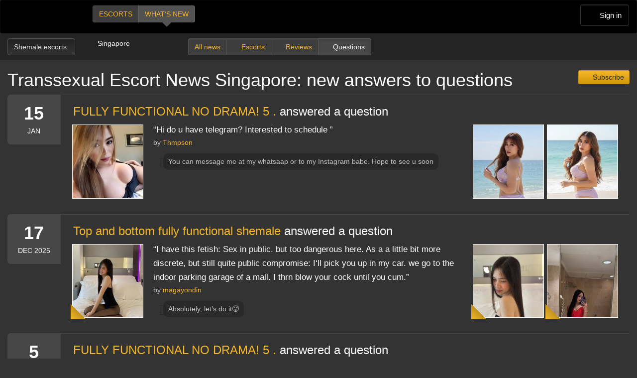

--- FILE ---
content_type: text/html; charset=utf-8
request_url: https://d257pz9kz95xf4.cloudfront.net/shemale-escort-news-in-singapore/new-questions
body_size: 14298
content:
<!DOCTYPE html>
<html lang="en"><head><meta charset="UTF-8" /><meta content="IE=edge,chrome=1" http-equiv="X-UA-Compatible" /><meta content="width=device-width, initial-scale=1, shrink-to-fit=no" name="viewport" /><title>New Answers to Transsexual Escorts&#39; Questions in Singapore</title><meta content="New Answers to Transsexual Escorts&amp;#39; Questions in Singapore" property="og:title" /><meta content="yes" name="apple-mobile-web-app-capable" /><meta content="black" name="apple-mobile-web-app-status-bar-style" /><meta content="MR" name="apple-mobile-web-app-title" /><meta content="#000" name="theme-color" /><link href="/favicon.ico" rel="icon" type="image/x-icon" /><link href="https://mrassets.cc/assets/touch-icons/apple-touch-icon-f00c74e77fa4520c164b6beaa7a264c4022d0613c6180eb6e10743a192c60e9c.png" rel="apple-touch-icon" /><link href="https://mrassets.cc/assets/touch-icons/apple-touch-icon-precomposed-f00c74e77fa4520c164b6beaa7a264c4022d0613c6180eb6e10743a192c60e9c.png" rel="apple-touch-icon" /><link href="https://mrassets.cc/assets/touch-icons/apple-touch-icon-57x57-f00c74e77fa4520c164b6beaa7a264c4022d0613c6180eb6e10743a192c60e9c.png" rel="apple-touch-icon" sizes="57x57" /><link href="https://mrassets.cc/assets/touch-icons/apple-touch-icon-114x114-d8bdebe8e9fea1efb4095d155d4e4fe362ac0b90a572b8f0a46dccc394101d5e.png" rel="apple-touch-icon" sizes="114x114" /><link href="https://mrassets.cc/assets/touch-icons/apple-touch-icon-72x72-c2ce095385b14b271481092ba2195fbdedc350725c8d0080e9d2ad4e18386844.png" rel="apple-touch-icon" sizes="72x72" /><link href="https://mrassets.cc/assets/touch-icons/apple-touch-icon-144x144-1aa8a899497f2cfec8d292583c650167844ddc623aa3082b4368b1b1c5cb20e1.png" rel="apple-touch-icon" sizes="144x144" /><link href="https://mrassets.cc/assets/touch-icons/apple-touch-icon-60x60-6e471c6ab4f8d7c687e1a2cf8de1fcd7bee59eeb68a946c180027e30e55da53b.png" rel="apple-touch-icon" sizes="60x60" /><link href="https://mrassets.cc/assets/touch-icons/apple-touch-icon-120x120-ef08bc47c40cabcb95a14dfc54fee72ac73276c35772c70161a525c9aa4243af.png" rel="apple-touch-icon" sizes="120x120" /><link href="https://mrassets.cc/assets/touch-icons/apple-touch-icon-180x180-ae452f6f618f5575c2c8edc6e0bcf67d9469ff491e608abf1386e0809ee3e1c5.png" rel="apple-touch-icon" sizes="120x120" /><link href="https://mrassets.cc/assets/touch-icons/apple-touch-icon-76x76-a757f5a1ed95955cfd3a057705998d5ec084f34c1a07f8f353f3facecc8dfd01.png" rel="apple-touch-icon" sizes="76x76" /><link href="https://mrassets.cc/assets/touch-icons/apple-touch-icon-152x152-0c9d73af55c84c88a1c6b5c9d850aad18112dd8d8b07e46156d109983dc3a9d4.png" rel="apple-touch-icon" sizes="152x152" /><style>html{font-family:sans-serif;-ms-text-size-adjust:100%;-webkit-text-size-adjust:100%;-webkit-tap-highlight-color:transparent;font-size:inherit}body,pre{line-height:1.42857143}body{font:14px/1.7 Helvetica,Arial,sans-serif;background:#333 url(https://mrassets.cc/assets/layout/texture-b9beac30c0dfa74797a20c4f2547cff4c3bc597319acc0c53a60c95abdba3e51.png) top left;margin:0;color:#fff;background-color:#333}footer,header,pre{display:block}a{background-color:transparent;color:#f4b827;text-decoration:none}a:active,a:hover{outline:0}h1{margin:.67em 0}img{border:0;vertical-align:middle}pre{overflow:auto;font-family:Monaco,Menlo,Consolas,"Courier New",monospace,"Apple Color Emoji","Segoe UI Emoji","Segoe UI Symbol","Noto Color Emoji";border-radius:4px;padding:9.5px;margin:0 0 10px;font-size:13px;word-break:break-all;word-wrap:break-word;color:#474747;background-color:#f5f5f5;border:1px solid #ccc}button,input{color:inherit;font:inherit;margin:0}button{overflow:visible;text-transform:none;-webkit-appearance:button;cursor:pointer}button::-moz-focus-inner,input::-moz-focus-inner{border:0;padding:0}*,:after,:before{-webkit-box-sizing:border-box;box-sizing:border-box}button,input{font-family:inherit;font-size:inherit;line-height:inherit}a:focus,a:hover{color:#dca623;text-decoration:underline}a:focus{outline:5px auto -webkit-focus-ring-color;outline-offset:-2px}.img-responsive{display:block;max-width:100%;height:auto}.h3,h1{font-weight:500;line-height:1.1;color:inherit;margin-top:20px}.h3{font-family:inherit;font-size:24px}.h3,h1,ul{margin-bottom:10px}h1{font-size:36px}p{margin:0 0 10px}.lead{margin-bottom:20px;font-size:16px;font-weight:300;line-height:1.4}@media (min-width:768px){.lead{font-size:21px}}.small{font-size:85%}.text-left{text-align:left}.text-center{text-align:center}.text-muted{color:#c2c2c2}a.page-title h1,ul{margin-top:0}#header .nav-bar,ul ul{margin-bottom:0}#main-nav,.list-inline,.list-unstyled{padding-left:0;list-style:none}.list-inline{margin-left:-5px}.list-inline>li{display:inline-block;padding-left:5px;padding-right:5px}.container-fluid{margin-right:auto;margin-left:auto;padding-left:15px;padding-right:15px}.container-fluid:after,.container-fluid:before{content:" ";display:table}.container-fluid:after{clear:both}.form-control{display:block;font-size:14px;line-height:1.42857143;color:#3d3d3d;width:100%;height:34px;padding:6px 12px;background-color:#fff;background-image:none;border:1px solid #ccc;border-radius:4px;-webkit-box-shadow:inset 0 1px 1px rgba(0,0,0,.075);box-shadow:inset 0 1px 1px rgba(0,0,0,.075);-webkit-transition:border-color ease-in-out .15s,-webkit-box-shadow ease-in-out .15s;transition:border-color ease-in-out .15s,box-shadow ease-in-out .15s;transition:border-color ease-in-out .15s,box-shadow ease-in-out .15s,-webkit-box-shadow ease-in-out .15s}.form-control:focus{border-color:#66afe9;outline:0;-webkit-box-shadow:inset 0 1px 1px rgba(0,0,0,.075),0 0 8px rgba(102,175,233,.6);box-shadow:inset 0 1px 1px rgba(0,0,0,.075),0 0 8px rgba(102,175,233,.6)}.form-control::-webkit-input-placeholder{color:#777;opacity:1}.form-control::-moz-placeholder{color:#777;opacity:1}.form-control:-ms-input-placeholder,.form-control::-ms-input-placeholder{color:#777;opacity:1}.form-control::-ms-expand{border:0;background-color:transparent}.form-group{margin-bottom:15px}@media (min-width:768px){.form-inline .form-group{display:inline-block;margin-bottom:0;vertical-align:middle}.form-inline .form-control{display:inline-block;width:auto;vertical-align:middle}}.btn{display:inline-block;margin-bottom:0;font-weight:400;text-align:center;vertical-align:middle;-ms-touch-action:manipulation;touch-action:manipulation;cursor:pointer;background-image:none;border:1px solid transparent;white-space:nowrap;padding:6px 12px;font-size:14px;line-height:1.42857143;border-radius:4px;-webkit-user-select:none;-moz-user-select:none;-ms-user-select:none;user-select:none}.btn.active:focus,.btn:active:focus,.btn:focus{outline:5px auto -webkit-focus-ring-color;outline-offset:-2px}.btn:focus,.btn:hover{color:#333;text-decoration:none}.btn.active,.btn:active{outline:0}.btn-primary{color:#333;background-color:#f4b827}.btn-primary:focus{color:#333;border-color:#7c5906}.btn-primary:active{color:#333}.btn-primary:hover{color:#333;background-color:#dd9f0b;border-color:#bb870a}.btn-primary:active:focus,.btn-primary:active:hover{color:#333;background-color:#bb870a;border-color:#7c5906}.btn-primary:active{background-image:none}.btn-lg{padding:10px 16px;font-size:18px;line-height:1.3333333;border-radius:6px}.dropdown{position:relative}.dropdown-menu{position:absolute;top:100%;left:0;display:none;float:left;min-width:160px;padding:5px 0;margin:2px 0 0;list-style:none;font-size:14px;text-align:left;background-color:#fff;border:1px solid #ccc;border:1px solid rgba(0,0,0,.15);border-radius:4px;-webkit-box-shadow:0 6px 12px rgba(0,0,0,.175);box-shadow:0 6px 12px rgba(0,0,0,.175);background-clip:padding-box}.dropdown-menu>li>a{display:block;padding:3px 20px;clear:both;font-weight:400;line-height:1.42857143;color:#474747;white-space:nowrap}.dropdown-menu>li>a:focus,.dropdown-menu>li>a:hover{text-decoration:none;color:#3a3a3a;background-color:#f5f5f5}.dropdown-menu>.active>a,.dropdown-menu>.active>a:focus,.dropdown-menu>.active>a:hover{color:#fff;text-decoration:none;outline:0;background-color:#f4b827}.btn-group{position:relative;display:inline-block;vertical-align:middle}.btn-group>.btn{float:left;position:relative}.btn-group>.btn.active,.btn-group>.btn:active,.btn-group>.btn:focus,.btn-group>.btn:hover{z-index:2}.btn-group .btn+.btn{margin-left:-1px}.btn-group>.btn:not(:first-child):not(:last-child):not(.dropdown-toggle){border-radius:0}.btn-group>.btn:first-child{margin-left:0}.btn-group>.btn:first-child:not(:last-child):not(.dropdown-toggle){border-bottom-right-radius:0;border-top-right-radius:0}.btn-group>.btn:last-child:not(:first-child){border-bottom-left-radius:0;border-top-left-radius:0}.nav:after,.nav:before{content:" ";display:table}.nav:after{clear:both}.nav{margin-bottom:0;padding-left:0;list-style:none}.nav>li,.nav>li>a{position:relative;display:block}.nav>li>a{padding:10px 15px}.nav>li>a:focus,.nav>li>a:hover{text-decoration:none;background-color:#333}.nav-pills>li{float:left}.nav-pills>li>a{border-radius:4px}.nav-pills>li+li{margin-left:2px}.nav-pills>li.active>a,.nav-pills>li.active>a:focus,.nav-pills>li.active>a:hover{color:#fff;background-color:#f4b827}.nav-stacked>li{float:none}.nav-stacked>li+li{margin-top:2px;margin-left:0}.navbar{position:relative;min-height:50px;margin-bottom:20px;border:1px solid transparent}.navbar:after,.navbar:before{content:" ";display:table}.navbar:after{clear:both}@media (min-width:768px){.navbar{border-radius:4px}}.activity-stream-full>li:after,.activity-stream-full>li:before,.navbar-header:after,.navbar-header:before{content:" ";display:table}.activity-stream-full>li:after,.navbar-header:after{clear:both}@media (min-width:768px){.navbar-header{float:left}}.container-fluid>.navbar-header{margin-right:-15px;margin-left:-15px}@media (min-width:768px){.container-fluid>.navbar-header{margin-right:0;margin-left:0}}.navbar-brand{float:left;padding:15px;font-size:18px;line-height:20px;height:50px}.navbar-brand:focus,.navbar-brand:hover{text-decoration:none}@media (min-width:768px){.navbar>.container-fluid .navbar-brand{margin-left:-15px}}.navbar-inverse{background-color:#222;border-color:#090909}.navbar-inverse .navbar-brand{color:#e8e8e8}.navbar-inverse .navbar-brand:focus,.navbar-inverse .navbar-brand:hover{color:#fff;background-color:transparent}@-ms-viewport{width:device-width}@media (max-width:767px){.hidden-xs{display:none!important}}@media (min-width:768px) and (max-width:991px){.hidden-sm{display:none!important}}@media (min-width:992px) and (max-width:1199px){.hidden-md{display:none!important}}.fa{display:inline-block;font-family:'FontAwesome'!important;speak:none;font-style:normal;font-weight:400;font-variant:normal;text-transform:none;line-height:1;-webkit-font-smoothing:antialiased;-moz-osx-font-smoothing:grayscale}.dropdown-menu{z-index:1002}.img-wrapper{max-width:100%}span.verified-image{display:inline-block;position:absolute;bottom:0;left:0;z-index:1;background:#f4b827;background:-webkit-gradient(linear,left bottom,right top,color-stop(1%,#f4b827),color-stop(50%,#c3931f),color-stop(51%,transparent));background:linear-gradient(to top right,#f4b827 1%,#c3931f 50%,transparent 51%);width:30px;height:30px;line-height:30px;overflow:hidden;text-transform:uppercase;color:#333;font-weight:700;-webkit-transition:all .25s ease-in-out;transition:all .25s ease-in-out}span.verified-image i{line-height:30px;font-size:2.5em;float:left;margin:0 2px;color:#333;text-shadow:0 0 2px #f4b827}span.verified-image:hover{width:140px;background:-webkit-gradient(linear,left bottom,right top,from(#f4b827),to(#c3931f));background:linear-gradient(to top right,#f4b827,#c3931f);padding-right:2px}span.verified-image span{display:inline-block;visibility:hidden}span.verified-image:hover span{visibility:visible}@media (max-width:767px){.sr-only-xs{position:absolute;width:1px;height:1px;padding:0;overflow:hidden;clip:rect(0,0,0,0);white-space:nowrap;-webkit-clip-path:inset(50%);clip-path:inset(50%);border:0}}a.page-title:hover{color:#fff}.underline{text-decoration:underline}.list-separated>li{border-top:1px solid rgba(255,255,255,.1);margin-top:20px;padding-top:20px}.activity-stream-full .answer-block,.listing-question .answer-block{border-radius:10px;background:rgba(0,0,0,.2)}@media (max-width:767px){.activity-stream-full .answer-block,.listing-question .answer-block{margin:0 -15px;border-radius:0}}a.page-title{color:#fff;display:inline-block}@media (max-width:767px){h1{font-size:21px;margin-bottom:8px}.h3{font-size:16px}}.content-wrapper.no-sidebar #content{position:relative;float:left;width:100%;min-height:1px}#content{padding-bottom:10px}h1{font-family:Helvetica,Arial,sans-serif}form input::-webkit-input-placeholder{color:#a9a8a8}form input::-moz-placeholder{color:#a9a8a8}form input:-ms-input-placeholder,form input::-ms-input-placeholder{color:#a9a8a8}.dark-form .btn-dark,.dark-form .form-control,.dark-form .twitter-typeahead{background-color:#333;background:-webkit-gradient(linear,left top,left bottom,from(#222),to(#333));background:linear-gradient(#222,#333);text-shadow:0 -1px 0 rgba(0,0,0,.2);color:#e6e6e6;border:1px solid #555}.dark-form .btn-dark::-webkit-input-placeholder,.dark-form .form-control::-webkit-input-placeholder{color:#e6e6e6;opacity:1}.dark-form .btn-dark::-moz-placeholder,.dark-form .form-control::-moz-placeholder{color:#e6e6e6;opacity:1}.dark-form .btn-dark:-ms-input-placeholder,.dark-form .btn-dark::-ms-input-placeholder,.dark-form .form-control:-ms-input-placeholder,.dark-form .form-control::-ms-input-placeholder{color:#e6e6e6;opacity:1}.dark-form .btn-dark:disabled,.dark-form .form-control:disabled{background:#262626;-webkit-transition:none;transition:none;opacity:.65}.dark-form .btn-dark:active,.dark-form .btn-dark:focus,.dark-form .btn-dark:hover,.dark-form .form-control:active,.dark-form .form-control:focus,.dark-form .form-control:hover{background:#333;-webkit-box-shadow:inset 0 3px 5px rgba(0,0,0,.125);box-shadow:inset 0 3px 5px rgba(0,0,0,.125)}.dark-form .btn-dark:disabled,.dark-form .btn-dark:readonly,.dark-form .combobox-box input:readonly,.dark-form .dropdown-element:readonly,.dark-form .form-control:disabled,.dark-form .form-control:readonly,.dark-form .input-group-addon:readonly,.dark-form .my-listings-nav>.my-listing-nav-link-listing:readonly,.dark-form .select-box:readonly{background:#262626;-webkit-transition:none;transition:none;opacity:.65;border:1px solid #555}.dark-form .tt-input::-webkit-input-placeholder{color:#e6e6e6;opacity:1}.dark-form .tt-input::-moz-placeholder{color:#e6e6e6;opacity:1}.dark-form .tt-input:-ms-input-placeholder,.dark-form .tt-input::-ms-input-placeholder{color:#e6e6e6;opacity:1}.dark-form .tt-input:disabled{background:#262626;-webkit-transition:none;transition:none}.dark-form .tt-input:active,.dark-form .tt-input:focus,.dark-form .tt-input:hover{background:#333;-webkit-box-shadow:inset 0 3px 5px rgba(0,0,0,.125);box-shadow:inset 0 3px 5px rgba(0,0,0,.125)}.dark-form .tt-input{background-color:#333;background:-webkit-gradient(linear,left top,left bottom,from(#222),to(#333));background:linear-gradient(#222,#333);text-shadow:0 -1px 0 rgba(0,0,0,.2);color:#e6e6e6}.dark-form .tt-input:active,.dark-form .tt-input:hover{background-color:#333!important}.dark-form .tt-input:disabled{background-color:#262626!important;opacity:.65!important}.btn.btn-dark{font-family:"Helvetica Neue",Helvetica,Arial,sans-serif,"Apple Color Emoji","Segoe UI Emoji","Segoe UI Symbol","Noto Color Emoji"}.header-nav-buttons--separated{right:15px}.header-nav-buttons--separated .btn-navbar-header{color:#fff;width:initial}#main-nav a:hover,.header-nav-buttons--separated .btn-navbar-header:hover{color:#fff}.btn-navbar-header{margin-right:0;padding:9px 14px;margin-top:8px;margin-bottom:8px;background-color:transparent;background-image:none;border:1px solid transparent;border-radius:4px;border-color:#333;font-size:15px;line-height:23px}.btn-navbar-header:focus{outline:0;background-color:#333}.btn-navbar-header:hover{background-color:#333}.btn-navbar-header .fa{font-size:18px;padding-top:2px;width:20px;line-height:25px}@media (max-width:767px){.btn-navbar-header{width:46px}}#header{background:rgba(0,0,0,.3);margin-bottom:20px}@media (max-width:767px){#header{margin-bottom:10px}}.logo{margin:5px 0;text-indent:-9999px;display:block;width:165px;height:55px;background:url(https://mrassets.cc/assets/layout/logo-3e48185d81fa7334b0e86ee0587c02b6d7d9be1dcc424971186b2e828fbcd85c.png) 0 0 no-repeat}@media (max-width:767px){.logo{margin-left:-10px}}#main-nav{display:inline-block;margin:10px 0 0 20px}@media (max-width:767px){#main-nav{margin:0}}#main-nav a{text-transform:uppercase;margin-bottom:0;-webkit-box-shadow:none!important;box-shadow:none!important}#main-nav a.selected,#main-nav a.selected:active,#main-nav a.selected:focus,#main-nav a.selected:hover{position:relative;background:#525252}#main-nav a.selected:active:before,#main-nav a.selected:before,#main-nav a.selected:focus:before,#main-nav a.selected:hover:before{content:" ";height:0;position:absolute;width:0;top:100%;left:50%;margin-left:-10px;border:10px solid transparent;border-top-color:#525252}.navbar-inverse{background:#000;margin:0}.nav-bar{z-index:2;padding:10px 0;position:relative}.nav-bar .form-inline .form-group{margin-right:15px}@media (max-width:767px){.logo{margin-left:-10px}.container-fluid>.navbar-header{margin-left:0;margin-right:0}#main-nav,#main-nav a{display:block}#main-nav a{width:50%}}.subscribe-btn-wrapper--small-right{float:right;margin-left:.6em}.subscribe-btn-wrapper--small-right .btn{padding:3px 10px;font-size:14px;line-height:1.45;border-radius:3px}@media (max-width:767px){.subscribe-btn-wrapper--small-right .btn{padding:1px 5px;font-size:12px;line-height:1.5;border-radius:3px}}.subscribe-btn-wrapper--small-right .btn>.fa{width:14px}.activity-nav-form{display:inline-block}.activity-nav-form .form-group{display:inline-block;vertical-align:top}.activity-stream-nav{margin:0;vertical-align:top}.activity-stream-nav .fa{width:12px;margin-right:5px}@media (max-width:420px){.nav-bar .activity-nav-form .form-group{margin-right:0}.activity-nav-form,.activity-nav-form .form-group{display:block}.activity-nav-form .form-group .btn{text-align:left;width:100%}.activity-nav-form .activity-search-gender .dropdown-menu,.activity-nav-form .typeahead-city-wrapper{width:100%}.activity-nav-form .activity-search-gender>.btn{position:relative;text-align:left}.activity-nav-form .activity-search-gender>.btn .fa{position:absolute;right:5px;top:8px}.activity-stream-nav .btn{padding:6px}}.activity-stream-full{margin-top:0;padding-left:0;list-style:none}.activity-stream-full>li{margin-left:-15px;margin-right:-15px}.activity-stream-full .date-wrapper{position:relative;min-height:1px;padding-left:15px;padding-right:15px}@media (min-width:768px){.activity-stream-full .date-wrapper{float:left;width:8.33333333%}}@media (max-width:767px){.activity-stream-full .date-wrapper{min-height:0}}.activity-stream-full .activity-record-wrapper{position:relative;min-height:1px;padding-left:15px;padding-right:15px}@media (min-width:768px){.activity-stream-full .activity-record-wrapper{float:left;width:91.66666667%}}.activity-stream-full .activity-record-wrapper .activity-record{border-top:1px solid rgba(255,255,255,.1);padding:20px;position:relative}.activity-stream-full .activity-record-wrapper .activity-record .photo{text-align:center;float:left;padding:0 17px 8px 0}.activity-stream-full .activity-record-wrapper .activity-record .right-thumbs{float:right;margin-bottom:20px}@media (max-width:991px){.activity-stream-full .activity-record-wrapper .activity-record .right-thumbs{display:none}}.activity-stream-full .activity-record-wrapper .activity-record .activity-content{word-break:break-word}.activity-stream-full .activity-record-wrapper .activity-record .activity-content .listing-question:first-child .list-separated>li{border-top:none;padding-top:0;margin-top:0}.activity-stream-full .activity-record-wrapper .activity-record .activity-content::after,.activity-stream-full .activity-record-wrapper .activity-record .right-thumbs::after{clear:left;content:' ';display:block}.activity-stream-full .activity-record-wrapper .activity-record .headline{margin-top:0}.activity-stream-full .activity-record-wrapper .activity-record .headline i.fa{color:#646464;margin-right:5px}.activity-stream-full .date{text-align:center;padding:20px 5px;border-radius:6px 0 0 6px;background:#474747;line-height:1;margin-right:-30px}.activity-stream-full .day{font-size:36px;font-weight:700;display:block;margin-bottom:10px}.activity-stream-full .month{text-transform:uppercase}@media (min-width:992px){.activity-stream-full .month{display:block}}.activity-stream-full .question-date{display:none}@media (max-width:767px){.activity-stream-full{margin-left:-15px;margin-right:-15px;margin-top:-10px}.activity-stream-full .activity-record-wrapper>.activity-record{padding:14px 8px}.activity-stream-full>li{margin-left:0;margin-right:0}.activity-stream-full .activity-record-wrapper,.activity-stream-full .date-wrapper{padding-left:0;padding-right:0}.activity-stream-full .date{border-radius:0;margin:20px 0 0;padding-top:5px;padding-bottom:5px}.activity-stream-full .date .day{display:inline}.activity-stream-full .date .month{padding-top:5px}}.activity-footer,.subscribe-rss{text-align:center}#activity-stream-load-more{border-radius:0 0 4px 4px;border-top:none;text-transform:uppercase}.subscribe-rss{margin-top:20px}@media (min-width:768px){.activity-stream-full .img-wrapper.premium img{width:142.85714286px;height:148.57142857px}.activity-stream-full .activity-record.premium .activity-content{margin-left:166px}}@media (min-width:768px) and (min-width:992px) and (max-width:1199px){.activity-stream-full .activity-record.premium .activity-content{margin-right:177px}}@media (min-width:768px) and (min-width:1200px){.activity-stream-full .activity-record.premium .activity-content{margin-right:320px}}@media (max-width:767px){.activity-stream-full .img-wrapper.premium img{width:100px;height:104px}.activity-stream-full span.verified-image{width:20px;height:20px;line-height:20px}.activity-stream-full span.verified-image i{line-height:20px;font-size:1.5em}.activity-stream-full span.verified-image span{font-size:.85em}.activity-stream-full span.verified-image:hover{width:115px}}.img-wrapper{position:relative;padding:3px;text-align:center;color:#c2c2c2;font-size:85%}.img-wrapper img{border:1px solid #fff;line-height:1;min-height:1px}.img-wrapper,.img-wrapper img,.questioner{display:inline-block}.question-block p.question{margin:0;font-size:1.2em;quotes:"“" "”"}.question-block p.question:first-child::before{content:open-quote}.question-block p.question:last-child::after{content:close-quote}.activity-stream-full .answer-block p,.listing-question .answer-block p{margin:0}.question-date,.questioner{color:#c2c2c2;white-space:nowrap}.answer,.question{word-break:break-word}.activity-stream-full .answer-block,.listing-question .answer-block{color:#c2c2c2;padding:5px 10px;margin:0 0 0 20px;display:inline-block;position:relative}@media (max-width:767px){.activity-stream-full .answer-block,.listing-question .answer-block{margin:0;border-radius:4px}}.activity-stream-full .answer-block:before,.listing-question .answer-block:before{font-family:FontAwesome!important;content:"";color:rgba(0,0,0,.2);font-size:1.5em;position:absolute;left:-7px;top:0}.listing-question .answer-wrapper{margin-top:10px}.upgrade-type:has(input:checked){background:rgba(184,194,214,.1)}@media (max-width:767px){#user-reviews .answer-block:has(.payment-options),.activity-stream-full .answer-block:has(.payment-options),.block:has(.payment-options),.listing-question .answer-block:has(.payment-options),.my-listings-questions .answer-block:has(.payment-options),.my-listings-reviews .answer-block:has(.payment-options),.payment-options-box:has(.payment-options),.styled-questions .answer-block:has(.payment-options),.title-block:has(.payment-options){margin:0 -.5rem;border-radius:.375rem}}.payment-options li:has(input.payment-option-input:checked){background-color:rgba(0,0,0,.25);border-color:#c9910a;-webkit-box-shadow:0 6px 16px rgba(0,0,0,.15);box-shadow:0 6px 16px rgba(0,0,0,.15);-webkit-transform:scale(1.05);transform:scale(1.05)}.payment-options li:not(:has(input.payment-option-input:checked)):hover{background-color:rgba(0,0,0,.25);-webkit-transition:background-color .1s ease-in;transition:background-color .1s ease-in}img.gemoji{width:1.429em;height:1.429em;margin-left:2px;-webkit-user-drag:none}a.btn-dark{color:#f4b827}.dropdown-gender-menu{min-width:168px}@media (max-width:767px){.dropdown-gender-menu{min-width:100%}}.search-bar--gender{min-height:34px;vertical-align:middle}.typeahead-city-wrapper{vertical-align:top}.typeahead-city-wrapper .twitter-typeahead{padding:0;z-index:3}.typeahead-city-wrapper .tt-hint,.typeahead-city-wrapper .tt-input,.typeahead-city-wrapper .typeahead-city{display:block;width:100%!important;height:100%;background-color:transparent!important;-webkit-box-sizing:border-box;box-sizing:border-box;padding-left:29px;padding-right:6px;font-size:14px;line-height:1.42857143;border:1px solid transparent;border-radius:4px}.tt-dropdown-menu{min-width:300px;background:#333;border:1px solid #555;z-index:1002;opacity:0;text-align:left}.btn-dark,.tt-dropdown-menu .tt-dataset-location{color:#fff}.search-form .tt-dropdown-menu{min-width:200px}@media (max-width:767px){.search-form .tt-dropdown-menu{min-width:100%}}.btn-dark{background:#3d3d3d;border-color:rgba(255,255,255,.1)}.btn-dark.active,.btn-dark:active,.btn-dark:focus,.btn-dark:hover{background:#474747;border-color:rgba(255,255,255,.1);color:#fff}.btn{text-shadow:0 -1px 0 rgba(0,0,0,.2);-webkit-box-shadow:inset 0 1px 0 rgba(255,255,255,.15),0 1px 1px rgba(0,0,0,.075);box-shadow:inset 0 1px 0 rgba(255,255,255,.15),0 1px 1px rgba(0,0,0,.075)}.btn.active,.btn:active{background-image:none;-webkit-box-shadow:inset 0 3px 5px rgba(0,0,0,.125);box-shadow:inset 0 3px 5px rgba(0,0,0,.125)}.btn-primary{background:#f4b827 -webkit-gradient(linear,left top,left bottom,from(#f4b827),to(#d3980b)) repeat-x;background:#f4b827 linear-gradient(#f4b827,#d3980b) repeat-x;border-color:#c9910a}.btn-primary:focus,.btn-primary:hover{background-color:#d3980b;background-position:0 -15px}.btn-primary:active{background-color:#d3980b;border-color:#c9910a}#age-check .logo{margin:0 auto 12px}#age-check .age-check-warning{font-weight:700}.nav.nav-dark{background-color:#333;border:1px solid rgba(255,255,255,.1);border-radius:2px}.nav.nav-dark>li>a{border-radius:0;color:#fff;background-color:#333}.nav.nav-dark>li:hover>a{background-color:rgba(166,166,166,.1)}.nav.nav-dark>li.active>a{background-color:rgba(255,255,255,.1)}.form-group{margin-bottom:.5rem}.d-flex{display:-webkit-box!important;display:-ms-flexbox!important;display:flex!important}.d-inline-flex{display:-webkit-inline-box!important;display:-ms-inline-flexbox!important;display:inline-flex!important}.mb-0{margin-bottom:0!important}.mr-1{margin-right:.25rem!important}.mb-3{margin-bottom:1rem!important}.p-0{padding:0!important}.py-0{padding-top:0!important;padding-bottom:0!important}.pt-3,.py-3{padding-top:1rem!important}.py-3{padding-bottom:1rem!important}.px-4{padding-right:1.5rem!important;padding-left:1.5rem!important}.flex-wrap{-ms-flex-wrap:wrap!important;flex-wrap:wrap!important}.justify-content-center{-webkit-box-pack:center!important;-ms-flex-pack:center!important;justify-content:center!important}.align-items-start{-webkit-box-align:start!important;-ms-flex-align:start!important;align-items:flex-start!important}.align-items-center{-webkit-box-align:center!important;-ms-flex-align:center!important;align-items:center!important}.fw-bold{font-weight:700!important}.gap-2{gap:.5rem!important}@media (min-width:567px){.gap-sm-3{gap:1rem!important}}.gap-4{gap:1.5rem!important}.position-absolute{position:absolute}.content-wrapper.no-sidebar #content{padding:0}.container-fluid{max-width:1340px}a,button,input{-ms-touch-action:manipulation;touch-action:manipulation}.modal{display:none}.fs{visibility:hidden}.tooltip{position:absolute}</style><script>!function(a){"use strict";var b=function(b,c,d){function e(a){return h.body?a():void setTimeout(function(){e(a)})}function f(){i.addEventListener&&i.removeEventListener("load",f),i.media=d||"all"}var g,h=a.document,i=h.createElement("link");if(c)g=c;else{var j=(h.body||h.getElementsByTagName("head")[0]).childNodes;g=j[j.length-1]}var k=h.styleSheets;i.rel="stylesheet",i.href=b,i.media="only x",e(function(){g.parentNode.insertBefore(i,c?g:g.nextSibling)});var l=function(a){for(var b=i.href,c=k.length;c--;)if(k[c].href===b)return a();setTimeout(function(){l(a)})};return i.addEventListener&&i.addEventListener("load",f),i.onloadcssdefined=l,l(f),i};"undefined"!=typeof exports?exports.loadCSS=b:a.loadCSS=b}("undefined"!=typeof global?global:this);
!function(a){if(a.loadCSS){var b=loadCSS.relpreload={};if(b.support=function(){try{return a.document.createElement("link").relList.supports("preload")}catch(b){return!1}},b.poly=function(){for(var b=a.document.getElementsByTagName("link"),c=0;c<b.length;c++){var d=b[c];"preload"===d.rel&&"style"===d.getAttribute("as")&&(a.loadCSS(d.href,d,d.getAttribute("media")),d.rel=null)}},!b.support()){b.poly();var c=a.setInterval(b.poly,300);a.addEventListener&&a.addEventListener("load",function(){b.poly(),a.clearInterval(c)}),a.attachEvent&&a.attachEvent("onload",function(){a.clearInterval(c)})}}}(this);

loadCSS('https://mrassets.cc/assets/application-80466845882030b792baed47c4b136cdaf0c91cb18d57fb6139eacb7f232d49a.css');
head_ = document.getElementsByTagName("head")[0];for (var i = 0; i < head_.children.length; i++) {if (head_.children[i].getAttribute("media") === 'screen') {head_.appendChild(head_.children[i]);break;}}</script><noscript><link rel="stylesheet" media="screen" href="https://mrassets.cc/assets/application-80466845882030b792baed47c4b136cdaf0c91cb18d57fb6139eacb7f232d49a.css" /></noscript><link rel="stylesheet" media="print" href="https://mrassets.cc/assets/print-4594246b252f28c9d42c68f0a98c568a88d93d25b4591053daebe4944c3a660a.css" data-turbolinks-track="reload" /><link href="https://massagerepublic.com/shemale-escort-news-in-singapore/new-questions" rel="canonical" /><script src="https://mrassets.cc/assets/application-3693bd1f506977646186d5d070af4da22ab1fe3bd679bc99405d87800abf61bd.js" data-turbolinks-track="reload" defer="defer"></script><meta content="no-preview" name="turbolinks-cache-control" /></head><body data-action="new_questions" data-turbolinks="true"><script async src="https://www.googletagmanager.com/gtag/js?id=G-49CRE37SFG"></script>
    <script data-turbolinks-eval="false">window.dataLayer = window.dataLayer || [];
function gtag(){dataLayer.push(arguments);}
gtag('js', new Date());
gtag('config', 'G-49CRE37SFG');
</script><script>this.app||(this.app={});this.app.data||(this.app.data={});this.app.data.locale='en';this.app.data.genderKey="transsexual";this.app.domain='massagerepublic.com';this.app.accountEmail=null;this.app.location={"name":"Singapore","id":1180,"url":"singapore"};
</script><header id="header"><div class="navbar navbar-inverse" role="navigation"><div class="container-fluid"><div class="navbar-header"><div class="header-nav-buttons--separated position-absolute d-flex align-items-center gap-2 gap-sm-3"><a class="btn btn-navbar-header" href="/sign-in"><i class="fa fa-user"></i> <span class="sr-only-xs">Sign in</span></a></div><a class="logo navbar-brand" href="/">Dubai Escorts at Massage Republic</a></div><div class="btn-group" id="main-nav"><a class="btn btn-dark lead" href="/shemale-escorts-in-singapore">Escorts</a><a class="btn btn-dark lead selected" href="/shemale-escort-news-in-singapore">What&#39;s new</a></div></div></div><div class="nav-bar"><div class="container-fluid"><form class="simple_form activity-nav-form dark-form search-form form-inline" id="new_q" activity-nav-form="true" novalidate="novalidate" action="/shemale-escort-news-in-singapore/new-questions" accept-charset="UTF-8" method="get"><div class="form-group dropdown activity-search-gender"><button class="btn btn-dark search-bar--gender" data-toggle="dropdown" tabindex="3" type="button">Shemale escorts <i class="fa fa-caret-down"></i></button><ul class="dropdown-menu nav nav-pills nav-stacked nav-dark dropdown-gender-menu"><li><a href="/female-escort-news-in-singapore/new-questions" title="Escorts in Singapore">Female escorts </a></li><li><a href="/male-escort-news-in-singapore/new-questions" title="Gay escorts in Singapore">Male escorts </a></li><li class="active"><a href="/shemale-escort-news-in-singapore/new-questions" title="Escort shemales in Singapore">Shemale escorts </a></li></ul></div><div class="form-group">    <div class='typeahead-city-wrapper'>
      <input label="false" tabindex="1" class="city optional typeahead-dark search-bar--city typeahead-city" data-exclude-countries="us,pl,ru,by" placeholder="Type city..." data-empty="No results" data-placeholder="Type city..." type="text" data-tt-selected-url="singapore" value="Singapore" name="q[city_url]" id="q_city_url" />
    </div>
</div></form><div class="activity-stream-nav btn-group"><a href="/shemale-escort-news-in-singapore" class="btn btn-dark">All<span class="hidden-xs hidden-sm"> news</span></a><a href="/shemale-escort-news-in-singapore/new-escorts" class="btn btn-dark"><i class="fa fa-certificate"></i>Escorts</a><a href="/shemale-escort-news-in-singapore/new-escort-reviews" class="btn btn-dark"><i class="fa fa-heart2"></i>Reviews</a><a href="/shemale-escort-news-in-singapore/new-questions" class="btn btn-dark active"><i class="fa fa-question-circle"></i>Questions</a></div></div></div></header><div class="container-fluid"><div class="content-wrapper no-sidebar"><div id="content"><div class="subscribe-btn-wrapper subscribe-btn-wrapper--small-right"><a class="btn btn-primary btn-lg" data-btn-link="" href="/register"><i class="fa fa-newspaper"></i> Subscribe</a></div><a class="page-title" href="/shemale-escort-news-in-singapore/new-questions"><h1>Transsexual Escort News Singapore: new answers to questions</h1></a><ul class="activity-stream activity-stream-full"><li><div class="date-wrapper"><div class="date first"><span class="day">15</span> <span class="month">Jan</span></div></div><div class="activity-record-wrapper"><div class="activity-record new-question-answered premium"><div class="activity-row"><div class="headline h3"><i class="fa fa-question-circle"></i><a title="FULLY FUNCTIONAL NO DRAMA! 5 ., Filipino Transsexual escort in Singapore" href="/shemale-escorts-in-singapore/fully-functional-no-drama-5">FULLY FUNCTIONAL NO DRAMA! 5 .</a> answered a question</div><div class="photo"><a class=" pb-photo-link" href="/shemale-escorts-in-singapore/fully-functional-no-drama-5"><span class="img-wrapper premium"><div class="image-wrapper"><img alt="FULLY FUNCTIONAL NO DRAMA! 5 . - Transsexual escort in Singapore" class="img-responsive" height="208" src="https://d18fr84zq3fgpm.cloudfront.net/amor-megveliz-is-back-in-singapore-filipino-escort-shemale-in-singapore-9679856_premium.jpg" width="200" /></div></span></a></div><div class="right-thumbs"><a class=" pb-photo-link" href="/shemale-escorts-in-singapore/fully-functional-no-drama-5"><span class="img-wrapper premium"><div class="image-wrapper"><img alt="FULLY FUNCTIONAL NO DRAMA! 5 . - Transsexual escort in Singapore" class="img-responsive" height="208" src="https://d18fr84zq3fgpm.cloudfront.net/fully-functional-no-drama-5-filipino-escort-shemale-in-marrakech-12618274_premium.jpg" width="200" /></div></span></a><a class="hidden-md pb-photo-link" href="/shemale-escorts-in-singapore/fully-functional-no-drama-5"><span class="img-wrapper premium"><div class="image-wrapper"><img alt="FULLY FUNCTIONAL NO DRAMA! 5 . - Transsexual escort in Singapore" class="img-responsive" height="208" src="https://d18fr84zq3fgpm.cloudfront.net/fully-functional-no-drama-5-filipino-escort-shemale-in-marrakech-12618276_premium.jpg" width="200" /></div></span></a></div><div class="activity-content"><div class="listing-question"><ul class="list-unstyled list-separated"><li><div class="question-block"><p class="question">Hi do u have telegram? Interested to schedule </p></div><span class="questioner"> by <a href="/u/thmpson">Thmpson</a></span><span class="question-date">&nbsp;&ndash; 15 Jan 2026</span><div class="answer-wrapper"><div class="answer-block"><p class="answer">You can message me at my whatsaap or to my Instagram babe. Hope to see u soon</p></div></div></li></ul></div></div></div></div></div></li><li><div class="date-wrapper"><div class="date"><span class="day">17</span> <span class="month">Dec 2025</span></div></div><div class="activity-record-wrapper"><div class="activity-record new-question-answered premium"><div class="activity-row"><div class="headline h3"><i class="fa fa-question-circle"></i><a title="Top and bottom fully functional shemale, Filipino Transsexual escort in Singapore" href="/shemale-escorts-in-singapore/top-and-bottom-fully-functional-shemale">Top and bottom fully functional shemale</a> answered a question</div><div class="photo"><a class=" pb-photo-link" href="/shemale-escorts-in-singapore/top-and-bottom-fully-functional-shemale"><span class="img-wrapper premium"><span class="verified-image text-left small" title="Photos Verified by Massage Republic"><i class="fa fa-check"></i><span>Verified photos</span></span><div class="image-wrapper"><img alt="Top and bottom fully functional shemale - Transsexual escort in Singapore" class="img-responsive" height="208" src="https://d18fr84zq3fgpm.cloudfront.net/fully-functional-shemale-can-cum-filipino-escort-shemale-in-singapore-13354156_premium.jpg" width="200" /></div></span></a></div><div class="right-thumbs"><a class=" pb-photo-link" href="/shemale-escorts-in-singapore/top-and-bottom-fully-functional-shemale"><span class="img-wrapper premium"><span class="verified-image text-left small" title="Photos Verified by Massage Republic"><i class="fa fa-check"></i><span>Verified photos</span></span><div class="image-wrapper"><img alt="Top and bottom fully functional shemale - Transsexual escort in Singapore" class="img-responsive" height="208" src="https://d18fr84zq3fgpm.cloudfront.net/shemale-shanine-versa-singaporean-escort-shemale-in-makati-city-7116980_premium.jpg" width="200" /></div></span></a><a class="hidden-md pb-photo-link" href="/shemale-escorts-in-singapore/top-and-bottom-fully-functional-shemale"><span class="img-wrapper premium"><span class="verified-image text-left small" title="Photos Verified by Massage Republic"><i class="fa fa-check"></i><span>Verified photos</span></span><div class="image-wrapper"><img alt="Top and bottom fully functional shemale - Transsexual escort in Singapore" class="img-responsive" height="208" src="https://d18fr84zq3fgpm.cloudfront.net/fully-functional-shemale-can-cum-filipino-escort-shemale-in-singapore-13354154_premium.jpg" width="200" /></div></span></a></div><div class="activity-content"><div class="listing-question"><ul class="list-unstyled list-separated"><li><div class="question-block"><p class="question">I have this fetish: Sex in public. but too dangerous here. As a a little bit more discrete, but still quite public compromise: I‘ll pick you up in my car. we go to the indoor parking garage of a mall. I thrn blow your cock until you cum.</p></div><span class="questioner"> by <a href="/u/magayondin">magayondin</a></span><span class="question-date">&nbsp;&ndash; 17 Dec 2025</span><div class="answer-wrapper"><div class="answer-block"><p class="answer">Absolutely, let’s do it🥵</p></div></div></li></ul></div></div></div></div></div></li><li><div class="date-wrapper"><div class="date"><span class="day">5</span> <span class="month">Dec 2025</span></div></div><div class="activity-record-wrapper"><div class="activity-record new-question-answered premium"><div class="activity-row"><div class="headline h3"><i class="fa fa-question-circle"></i><a title="FULLY FUNCTIONAL NO DRAMA! 5 ., Filipino Transsexual escort in Singapore" href="/shemale-escorts-in-singapore/fully-functional-no-drama-5">FULLY FUNCTIONAL NO DRAMA! 5 .</a> answered a question</div><div class="photo"><a class=" pb-photo-link" href="/shemale-escorts-in-singapore/fully-functional-no-drama-5"><span class="img-wrapper premium"><div class="image-wrapper"><img alt="FULLY FUNCTIONAL NO DRAMA! 5 . - Transsexual escort in Singapore" class="img-responsive" height="208" src="https://d18fr84zq3fgpm.cloudfront.net/amor-megveliz-is-back-in-singapore-filipino-escort-shemale-in-singapore-9679856_premium.jpg" width="200" /></div></span></a></div><div class="right-thumbs"><a class=" pb-photo-link" href="/shemale-escorts-in-singapore/fully-functional-no-drama-5"><span class="img-wrapper premium"><div class="image-wrapper"><img alt="FULLY FUNCTIONAL NO DRAMA! 5 . - Transsexual escort in Singapore" class="img-responsive" height="208" src="https://d18fr84zq3fgpm.cloudfront.net/fully-functional-no-drama-5-filipino-escort-shemale-in-marrakech-12618274_premium.jpg" width="200" /></div></span></a><a class="hidden-md pb-photo-link" href="/shemale-escorts-in-singapore/fully-functional-no-drama-5"><span class="img-wrapper premium"><div class="image-wrapper"><img alt="FULLY FUNCTIONAL NO DRAMA! 5 . - Transsexual escort in Singapore" class="img-responsive" height="208" src="https://d18fr84zq3fgpm.cloudfront.net/fully-functional-no-drama-5-filipino-escort-shemale-in-marrakech-12618276_premium.jpg" width="200" /></div></span></a></div><div class="activity-content"><div class="listing-question"><ul class="list-unstyled list-separated"><li><div class="question-block"><p class="question">can you creampie in my ass ?</p></div><span class="questioner"> by <a href="/u/nsafun696969">nsafun696969</a></span><span class="question-date">&nbsp;&ndash;  5 Dec 2025</span><div class="answer-wrapper"><div class="answer-block"><p class="answer">Always Safe Sex 💦💦💦💦</p></div></div></li></ul></div></div></div></div></div></li><li><div class="date-wrapper"><div class="date"><span class="day">2</span> <span class="month">Nov 2025</span></div></div><div class="activity-record-wrapper"><div class="activity-record new-question-answered premium"><div class="activity-row"><div class="headline h3"><i class="fa fa-question-circle"></i><a title="Trans Queen Shana 22 Madiwala Here, Indian Transsexual escort in Singapore" href="/shemale-escorts-in-singapore/trans-queen-shana-22-madiwala-here">Trans Queen Shana 22 Madiwala Here</a> answered 2 questions</div><div class="photo"><a class=" pb-photo-link" href="/shemale-escorts-in-singapore/trans-queen-shana-22-madiwala-here"><span class="img-wrapper premium"><div class="image-wrapper"><img alt="Trans Queen Shana 22 Madiwala Here - Transsexual escort in Singapore" class="img-responsive" height="208" src="https://d18fr84zq3fgpm.cloudfront.net/trans-queen-shana-22-madiwala-here-indian-escort-shemale-in-bangalore-12826934_premium.jpg" width="200" /></div></span></a></div><div class="right-thumbs"><a class=" pb-photo-link" href="/shemale-escorts-in-singapore/trans-queen-shana-22-madiwala-here"><span class="img-wrapper premium"><div class="image-wrapper"><img alt="Trans Queen Shana 22 Madiwala Here - Transsexual escort in Singapore" class="img-responsive" height="208" src="https://d18fr84zq3fgpm.cloudfront.net/trans-queen-shana-22-madiwala-here-indian-escort-shemale-in-bangalore-12826936_premium.jpg" width="200" /></div></span></a><a class="hidden-md pb-photo-link" href="/shemale-escorts-in-singapore/trans-queen-shana-22-madiwala-here"><span class="img-wrapper premium"><div class="image-wrapper"><img alt="Trans Queen Shana 22 Madiwala Here - Transsexual escort in Singapore" class="img-responsive" height="208" src="https://d18fr84zq3fgpm.cloudfront.net/trans-queen-shana-22-madiwala-here-indian-escort-shemale-in-bangalore-12826938_premium.jpg" width="200" /></div></span></a></div><div class="activity-content"><div class="listing-question"><ul class="list-unstyled list-separated"><li><div class="question-block"><p class="question">Hi how can I contact you no whatsapp and no telegram?</p></div><span class="questioner"> by <a href="/u/sl180553">sl180553</a></span><span class="question-date">&nbsp;&ndash;  2 Nov 2025</span><div class="answer-wrapper"><div class="answer-block"><p class="answer">9019914464</p></div></div></li></ul></div><div class="listing-question"><ul class="list-unstyled list-separated"><li><div class="question-block"><p class="question">How can we comtact you as whatsapp shows number does not exist </p></div><span class="questioner"> by <a href="/u/sl180553">sl180553</a></span><span class="question-date">&nbsp;&ndash; 28 Oct 2025</span><div class="answer-wrapper"><div class="answer-block"><p class="answer">9019914464</p></div></div></li></ul></div></div></div></div></div></li><li><div class="date-wrapper"><div class="date"><span class="day">20</span> <span class="month">Oct 2025</span></div></div><div class="activity-record-wrapper"><div class="activity-record new-question-answered premium"><div class="activity-row"><div class="headline h3"><i class="fa fa-question-circle"></i><a title="Top and bottom fully functional shemale, Filipino Transsexual escort in Singapore" href="/shemale-escorts-in-singapore/top-and-bottom-fully-functional-shemale">Top and bottom fully functional shemale</a> answered a question</div><div class="photo"><a class=" pb-photo-link" href="/shemale-escorts-in-singapore/top-and-bottom-fully-functional-shemale"><span class="img-wrapper premium"><span class="verified-image text-left small" title="Photos Verified by Massage Republic"><i class="fa fa-check"></i><span>Verified photos</span></span><div class="image-wrapper"><img alt="Top and bottom fully functional shemale - Transsexual escort in Singapore" class="img-responsive" height="208" src="https://d18fr84zq3fgpm.cloudfront.net/fully-functional-shemale-can-cum-filipino-escort-shemale-in-singapore-13354156_premium.jpg" width="200" /></div></span></a></div><div class="right-thumbs"><a class=" pb-photo-link" href="/shemale-escorts-in-singapore/top-and-bottom-fully-functional-shemale"><span class="img-wrapper premium"><span class="verified-image text-left small" title="Photos Verified by Massage Republic"><i class="fa fa-check"></i><span>Verified photos</span></span><div class="image-wrapper"><img alt="Top and bottom fully functional shemale - Transsexual escort in Singapore" class="img-responsive" height="208" src="https://d18fr84zq3fgpm.cloudfront.net/shemale-shanine-versa-singaporean-escort-shemale-in-makati-city-7116980_premium.jpg" width="200" /></div></span></a><a class="hidden-md pb-photo-link" href="/shemale-escorts-in-singapore/top-and-bottom-fully-functional-shemale"><span class="img-wrapper premium"><span class="verified-image text-left small" title="Photos Verified by Massage Republic"><i class="fa fa-check"></i><span>Verified photos</span></span><div class="image-wrapper"><img alt="Top and bottom fully functional shemale - Transsexual escort in Singapore" class="img-responsive" height="208" src="https://d18fr84zq3fgpm.cloudfront.net/fully-functional-shemale-can-cum-filipino-escort-shemale-in-singapore-13354154_premium.jpg" width="200" /></div></span></a></div><div class="activity-content"><div class="listing-question"><ul class="list-unstyled list-separated"><li><div class="question-block"><p class="question">And to finish, I shall kneel in fornt of you, hands handcuffed behind my back, you hold my head firmly with both hands, fuck my mouth deep and violently and then cum inside. You force me to swallow it all. Possible?</p></div><span class="questioner"> by <a href="/u/magayondin">magayondin</a></span><span class="question-date">&nbsp;&ndash; 20 Oct 2025</span><div class="answer-wrapper"><div class="answer-block"><p class="answer">Absolutely possible</p></div></div></li></ul></div></div></div></div></div></li><li><div class="date-wrapper"><div class="date"><span class="day">24</span> <span class="month">Apr 2025</span></div></div><div class="activity-record-wrapper"><div class="activity-record new-question-answered premium"><div class="activity-row"><div class="headline h3"><i class="fa fa-question-circle"></i><a title="Catty: big cock from Bangkok, Thai Transsexual escort in Singapore" href="/shemale-escorts-in-singapore/catty-big-cock-from-bangkok">Catty: big cock from Bangkok</a> answered a question</div><div class="photo"><a class=" pb-photo-link" href="/shemale-escorts-in-singapore/catty-big-cock-from-bangkok"><span class="img-wrapper premium"><span class="verified-image text-left small" title="Photos Verified by Massage Republic"><i class="fa fa-check"></i><span>Verified photos</span></span><div class="image-wrapper"><img alt="Catty: big cock from Bangkok - Transsexual escort in Singapore" class="img-responsive" height="208" src="https://d18fr84zq3fgpm.cloudfront.net/katty-thai-escort-shemale-in-dubai-7320860_premium.jpg" width="200" /></div></span></a></div><div class="right-thumbs"><a class=" pb-photo-link" href="/shemale-escorts-in-singapore/catty-big-cock-from-bangkok"><span class="img-wrapper premium"><span class="verified-image text-left small" title="Photos Verified by Massage Republic"><i class="fa fa-check"></i><span>Verified photos</span></span><div class="image-wrapper"><img alt="Catty: big cock from Bangkok - Transsexual escort in Singapore" class="img-responsive" height="208" src="https://d18fr84zq3fgpm.cloudfront.net/big-thick-cock-sexy-catty-from-bkk-thai-escort-shemale-in-dubai-10616552_premium.jpg" width="200" /></div></span></a><a class="hidden-md pb-photo-link" href="/shemale-escorts-in-singapore/catty-big-cock-from-bangkok"><span class="img-wrapper premium"><span class="verified-image text-left small" title="Photos Verified by Massage Republic"><i class="fa fa-check"></i><span>Verified photos</span></span><div class="image-wrapper"><img alt="Catty: big cock from Bangkok - Transsexual escort in Singapore" class="img-responsive" height="208" src="https://d18fr84zq3fgpm.cloudfront.net/big-thick-cock-sexy-catty-from-bkk-thai-escort-shemale-in-dubai-9833498_premium.jpg" width="200" /></div></span></a></div><div class="activity-content"><div class="listing-question"><ul class="list-unstyled list-separated"><li><div class="question-block"><p class="question">Hi Catty, wow, you look totally amazing, super hot, I'm looking to have a first time experience with a ladyboy, it has become a real fantasy of mine, looking for somebody very kind and gentle for first-timer, could you help?</p></div><span class="questioner"> by <a href="/u/fncint586">fncint586</a></span><span class="question-date">&nbsp;&ndash; 24 Apr 2025</span><div class="answer-wrapper"><div class="answer-block"><p class="answer">Hi! I would be more than happy to help you with that 😈</p></div></div></li></ul></div></div></div></div></div></li><li><div class="date-wrapper"><div class="date"><span class="day">26</span> <span class="month">Aug 2024</span></div></div><div class="activity-record-wrapper"><div class="activity-record new-question-answered premium"><div class="activity-row"><div class="headline h3"><i class="fa fa-question-circle"></i><a title="the Real Deal TS Bella with POPPERS, Filipino Transsexual escort in Singapore" href="/shemale-escorts-in-singapore/the-real-deal-ts-bella-with-poppers">the Real Deal TS Bella with POPPERS</a> answered a question</div><div class="photo"><a class=" pb-photo-link" href="/shemale-escorts-in-singapore/the-real-deal-ts-bella-with-poppers"><span class="img-wrapper premium"><span class="verified-image text-left small" title="Photos Verified by Massage Republic"><i class="fa fa-check"></i><span>Verified photos</span></span><div class="image-wrapper"><img alt="the Real Deal TS Bella with POPPERS - Transsexual escort in Singapore" class="img-responsive" height="208" src="https://d18fr84zq3fgpm.cloudfront.net/pinaytrans-bella-with-original-poppers-filipino-escort-shemale-in-makati-city-13049246_premium.jpg" width="200" /></div></span></a></div><div class="right-thumbs"><a class=" pb-photo-link" href="/shemale-escorts-in-singapore/the-real-deal-ts-bella-with-poppers"><span class="img-wrapper premium"><span class="verified-image text-left small" title="Photos Verified by Massage Republic"><i class="fa fa-check"></i><span>Verified photos</span></span><div class="image-wrapper"><img alt="the Real Deal TS Bella with POPPERS - Transsexual escort in Singapore" class="img-responsive" height="208" src="https://d18fr84zq3fgpm.cloudfront.net/pinaytransbella-with-strong-poppers-filipino-escort-shemale-in-dubai-7068188_premium.jpg" width="200" /></div></span></a><a class="hidden-md pb-photo-link" href="/shemale-escorts-in-singapore/the-real-deal-ts-bella-with-poppers"><span class="img-wrapper premium"><span class="verified-image text-left small" title="Photos Verified by Massage Republic"><i class="fa fa-check"></i><span>Verified photos</span></span><div class="image-wrapper"><img alt="the Real Deal TS Bella with POPPERS - Transsexual escort in Singapore" class="img-responsive" height="208" src="https://d18fr84zq3fgpm.cloudfront.net/pinaytransbella-with-poppers-now-in-filipino-escort-shemale-in-abu-dhabi-7189994_premium.jpg" width="200" /></div></span></a></div><div class="activity-content"><div class="listing-question"><ul class="list-unstyled list-separated"><li><div class="question-block"><p class="question">Plan for Mumbai </p></div><span class="questioner"> by <a href="/u/assifshaikh25">assifshaikh25</a></span><span class="question-date">&nbsp;&ndash; 26 Aug 2024</span><div class="answer-wrapper"><div class="answer-block"><p class="answer">soon ✈️✈️✈️</p></div></div></li></ul></div></div></div></div></div></li><li><div class="date-wrapper"><div class="date"><span class="day">20</span> <span class="month">Aug 2024</span></div></div><div class="activity-record-wrapper"><div class="activity-record new-question-answered premium"><div class="activity-row"><div class="headline h3"><i class="fa fa-question-circle"></i><a title="Andina mistress the one only, Indonesian Transsexual escort in Singapore" href="/shemale-escorts-in-singapore/andina-mistress-the-one-only">Andina mistress the one only</a> answered a question</div><div class="photo"><a class=" pb-photo-link" href="/shemale-escorts-in-singapore/andina-mistress-the-one-only"><span class="img-wrapper premium"><span class="verified-image text-left small" title="Photos Verified by Massage Republic"><i class="fa fa-check"></i><span>Verified photos</span></span><div class="image-wrapper"><img alt="Andina mistress the one only - Transsexual escort in Singapore" class="img-responsive" height="208" src="https://d18fr84zq3fgpm.cloudfront.net/andina-mistress-the-one-only-mauritanian-escort-shemale-in-bali-11343298_premium.jpg" width="200" /></div></span></a></div><div class="right-thumbs"><a class=" pb-photo-link" href="/shemale-escorts-in-singapore/andina-mistress-the-one-only"><span class="img-wrapper premium"><span class="verified-image text-left small" title="Photos Verified by Massage Republic"><i class="fa fa-check"></i><span>Verified photos</span></span><div class="image-wrapper"><img alt="Andina mistress the one only - Transsexual escort in Singapore" class="img-responsive" height="208" src="https://d18fr84zq3fgpm.cloudfront.net/andina-mistress-around-you-indonesian-escort-shemale-in-bali-11082426_premium.jpg" width="200" /></div></span></a><a class="hidden-md pb-photo-link" href="/shemale-escorts-in-singapore/andina-mistress-the-one-only"><span class="img-wrapper premium"><span class="verified-image text-left small" title="Photos Verified by Massage Republic"><i class="fa fa-check"></i><span>Verified photos</span></span><div class="image-wrapper"><img alt="Andina mistress the one only - Transsexual escort in Singapore" class="img-responsive" height="208" src="https://d18fr84zq3fgpm.cloudfront.net/andina-mistress-smooth-bottom-mauritanian-escort-shemale-in-bali-11089810_premium.jpg" width="200" /></div></span></a></div><div class="activity-content"><div class="listing-question"><ul class="list-unstyled list-separated"><li><div class="question-block"><p class="question">Do you like to shit in ur slave mouth and make him clean ur ass with his tongue afterwards?</p></div><span class="questioner"> by <a href="/u/elnimo51">Elnimo51</a></span><span class="question-date">&nbsp;&ndash; 20 Aug 2024</span><div class="answer-wrapper"><div class="answer-block"><p class="answer">Yess</p></div></div></li></ul></div></div></div></div></div></li><li><div class="date-wrapper"><div class="date"><span class="day">17</span> <span class="month">Jul 2024</span></div></div><div class="activity-record-wrapper"><div class="activity-record new-question-answered premium"><div class="activity-row"><div class="headline h3"><i class="fa fa-question-circle"></i><a title="Ts PHILOMELA, Transsexual escort in Singapore" href="/shemale-escorts-in-singapore/ts-philomela">Ts PHILOMELA</a> answered a question</div><div class="photo"><a class=" pb-photo-link" href="/shemale-escorts-in-singapore/ts-philomela"><span class="img-wrapper premium"><span class="verified-image text-left small" title="Photos Verified by Massage Republic"><i class="fa fa-check"></i><span>Verified photos</span></span><div class="image-wrapper"><img alt="Ts PHILOMELA - Transsexual escort in Singapore" class="img-responsive" height="208" src="https://d18fr84zq3fgpm.cloudfront.net/ts-philomela-escort-shemale-in-singapore-11042854_premium.jpg" width="200" /></div></span></a></div><div class="right-thumbs"><a class=" pb-photo-link" href="/shemale-escorts-in-singapore/ts-philomela"><span class="img-wrapper premium"><span class="verified-image text-left small" title="Photos Verified by Massage Republic"><i class="fa fa-check"></i><span>Verified photos</span></span><div class="image-wrapper"><img alt="Ts PHILOMELA - Transsexual escort in Singapore" class="img-responsive" height="208" src="https://d18fr84zq3fgpm.cloudfront.net/ts-cannarey-escort-shemale-in-makati-city-5528428_premium.jpg" width="200" /></div></span></a><a class="hidden-md pb-photo-link" href="/shemale-escorts-in-singapore/ts-philomela"><span class="img-wrapper premium"><span class="verified-image text-left small" title="Photos Verified by Massage Republic"><i class="fa fa-check"></i><span>Verified photos</span></span><div class="image-wrapper"><img alt="Ts PHILOMELA - Transsexual escort in Singapore" class="img-responsive" height="208" src="https://d18fr84zq3fgpm.cloudfront.net/ts-cannarey-escort-shemale-in-makati-city-5528434_premium.jpg" width="200" /></div></span></a></div><div class="activity-content"><div class="listing-question"><ul class="list-unstyled list-separated"><li><div class="question-block"><p class="question">Do u like to be a mistress where I worship ur feet cock and ass ? U like scat and pissingg?</p></div><span class="questioner"> by <a href="/u/elnimo51">Elnimo51</a></span><span class="question-date">&nbsp;&ndash; 17 Jul 2024</span><div class="answer-wrapper"><div class="answer-block"><p class="answer">Yes i do, is my proffesion</p></div></div></li></ul></div></div></div></div></div></li><li><div class="date-wrapper"><div class="date"><span class="day">10</span> <span class="month">Jul 2024</span></div></div><div class="activity-record-wrapper"><div class="activity-record new-question-answered premium"><div class="activity-row"><div class="headline h3"><i class="fa fa-question-circle"></i><a title="Private meet, Thai Transsexual escort in Singapore" href="/shemale-escorts-in-singapore/private-meet">Private meet</a> answered a question</div><div class="photo"><a class=" pb-photo-link" href="/shemale-escorts-in-singapore/private-meet"><span class="img-wrapper premium"><span class="verified-image text-left small" title="Photos Verified by Massage Republic"><i class="fa fa-check"></i><span>Verified photos</span></span><div class="image-wrapper"><img alt="Private meet - Transsexual escort in Singapore" class="img-responsive" height="208" src="https://d18fr84zq3fgpm.cloudfront.net/meiily-real-size-pretty-thai-escort-shemale-in-jeddah-8913194_premium.jpg" width="200" /></div></span></a></div><div class="right-thumbs"><a class=" pb-photo-link" href="/shemale-escorts-in-singapore/private-meet"><span class="img-wrapper premium"><span class="verified-image text-left small" title="Photos Verified by Massage Republic"><i class="fa fa-check"></i><span>Verified photos</span></span><div class="image-wrapper"><img alt="Private meet - Transsexual escort in Singapore" class="img-responsive" height="208" src="https://d18fr84zq3fgpm.cloudfront.net/meiily-real-size-pretty-thai-escort-shemale-in-jeddah-8897088_premium.jpg" width="200" /></div></span></a><a class="hidden-md pb-photo-link" href="/shemale-escorts-in-singapore/private-meet"><span class="img-wrapper premium"><span class="verified-image text-left small" title="Photos Verified by Massage Republic"><i class="fa fa-check"></i><span>Verified photos</span></span><div class="image-wrapper"><img alt="Private meet - Transsexual escort in Singapore" class="img-responsive" height="208" src="https://d18fr84zq3fgpm.cloudfront.net/meiily-last-day-in-jeddah-thai-escort-shemale-in-jeddah-8957340_premium.jpg" width="200" /></div></span></a></div><div class="activity-content"><div class="listing-question"><ul class="list-unstyled list-separated"><li><div class="question-block"><p class="question">Wow, you look amazing, super hot, I am very horny for you, I live in Bangkok, I'm looking to explore my cross dressing fetish/kink/fantasies, are you open minded about that, could you help?</p></div><span class="questioner"> by <a href="/u/fncint586">fncint586</a></span><span class="question-date">&nbsp;&ndash; 10 Jul 2024</span><div class="answer-wrapper"><div class="answer-block"><p class="answer">Welcome babe boy ❤️‍🔥</p></div></div></li></ul></div></div></div></div></div></li><li><div class="date-wrapper"><div class="date"><span class="day">19</span> <span class="month">Apr 2024</span></div></div><div class="activity-record-wrapper"><div class="activity-record new-question-answered premium"><div class="activity-row"><div class="headline h3"><i class="fa fa-question-circle"></i><a title="Ts PHILOMELA, Transsexual escort in Singapore" href="/shemale-escorts-in-singapore/ts-philomela">Ts PHILOMELA</a> answered a question</div><div class="photo"><a class=" pb-photo-link" href="/shemale-escorts-in-singapore/ts-philomela"><span class="img-wrapper premium"><span class="verified-image text-left small" title="Photos Verified by Massage Republic"><i class="fa fa-check"></i><span>Verified photos</span></span><div class="image-wrapper"><img alt="Ts PHILOMELA - Transsexual escort in Singapore" class="img-responsive" height="208" src="https://d18fr84zq3fgpm.cloudfront.net/ts-philomela-escort-shemale-in-singapore-11042854_premium.jpg" width="200" /></div></span></a></div><div class="right-thumbs"><a class=" pb-photo-link" href="/shemale-escorts-in-singapore/ts-philomela"><span class="img-wrapper premium"><span class="verified-image text-left small" title="Photos Verified by Massage Republic"><i class="fa fa-check"></i><span>Verified photos</span></span><div class="image-wrapper"><img alt="Ts PHILOMELA - Transsexual escort in Singapore" class="img-responsive" height="208" src="https://d18fr84zq3fgpm.cloudfront.net/ts-cannarey-escort-shemale-in-makati-city-5528428_premium.jpg" width="200" /></div></span></a><a class="hidden-md pb-photo-link" href="/shemale-escorts-in-singapore/ts-philomela"><span class="img-wrapper premium"><span class="verified-image text-left small" title="Photos Verified by Massage Republic"><i class="fa fa-check"></i><span>Verified photos</span></span><div class="image-wrapper"><img alt="Ts PHILOMELA - Transsexual escort in Singapore" class="img-responsive" height="208" src="https://d18fr84zq3fgpm.cloudfront.net/ts-cannarey-escort-shemale-in-makati-city-5528434_premium.jpg" width="200" /></div></span></a></div><div class="activity-content"><div class="listing-question"><ul class="list-unstyled list-separated"><li><div class="question-block"><p class="question">Come to Tokyo and let me worship you, mistress!</p></div><span class="questioner"> by <a href="/u/rick_31">rick_31</a></span><span class="question-date">&nbsp;&ndash; 19 Apr 2024</span><div class="answer-wrapper"><div class="answer-block"><p class="answer">Soon babe</p></div></div></li></ul></div></div></div></div></div></li><li><div class="date-wrapper"><div class="date"><span class="day">18</span> <span class="month">Mar 2024</span></div></div><div class="activity-record-wrapper"><div class="activity-record new-question-answered premium"><div class="activity-row"><div class="headline h3"><i class="fa fa-question-circle"></i><a title="the Real Deal TS Bella with POPPERS, Filipino Transsexual escort in Singapore" href="/shemale-escorts-in-singapore/the-real-deal-ts-bella-with-poppers">the Real Deal TS Bella with POPPERS</a> answered 3 questions</div><div class="photo"><a class=" pb-photo-link" href="/shemale-escorts-in-singapore/the-real-deal-ts-bella-with-poppers"><span class="img-wrapper premium"><span class="verified-image text-left small" title="Photos Verified by Massage Republic"><i class="fa fa-check"></i><span>Verified photos</span></span><div class="image-wrapper"><img alt="the Real Deal TS Bella with POPPERS - Transsexual escort in Singapore" class="img-responsive" height="208" src="https://d18fr84zq3fgpm.cloudfront.net/pinaytrans-bella-with-original-poppers-filipino-escort-shemale-in-makati-city-13049246_premium.jpg" width="200" /></div></span></a></div><div class="right-thumbs"><a class=" pb-photo-link" href="/shemale-escorts-in-singapore/the-real-deal-ts-bella-with-poppers"><span class="img-wrapper premium"><span class="verified-image text-left small" title="Photos Verified by Massage Republic"><i class="fa fa-check"></i><span>Verified photos</span></span><div class="image-wrapper"><img alt="the Real Deal TS Bella with POPPERS - Transsexual escort in Singapore" class="img-responsive" height="208" src="https://d18fr84zq3fgpm.cloudfront.net/pinaytransbella-with-strong-poppers-filipino-escort-shemale-in-dubai-7068188_premium.jpg" width="200" /></div></span></a><a class="hidden-md pb-photo-link" href="/shemale-escorts-in-singapore/the-real-deal-ts-bella-with-poppers"><span class="img-wrapper premium"><span class="verified-image text-left small" title="Photos Verified by Massage Republic"><i class="fa fa-check"></i><span>Verified photos</span></span><div class="image-wrapper"><img alt="the Real Deal TS Bella with POPPERS - Transsexual escort in Singapore" class="img-responsive" height="208" src="https://d18fr84zq3fgpm.cloudfront.net/pinaytransbella-with-poppers-now-in-filipino-escort-shemale-in-abu-dhabi-7189994_premium.jpg" width="200" /></div></span></a></div><div class="activity-content"><div class="listing-question"><ul class="list-unstyled list-separated"><li><div class="question-block"><p class="question">Any plane for ahmedabad??</p></div><span class="questioner"> by <a href="/u/amdavadi">amdavadi</a></span><span class="question-date">&nbsp;&ndash; 18 Mar 2024</span><div class="answer-wrapper"><div class="answer-block"><p class="answer">On april 14</p></div></div></li></ul></div><div class="listing-question"><ul class="list-unstyled list-separated"><li><div class="question-block"><p class="question">Hi Bella, love your profile, would it be ok to contact you by LINE?</p></div><span class="questioner"> by <a href="/u/fncint586">fncint586</a></span><span class="question-date">&nbsp;&ndash; 21 Feb 2024</span><div class="answer-wrapper"><div class="answer-block"><p class="answer">Yes 100% bella0591</p></div></div></li></ul></div><div class="listing-question"><ul class="list-unstyled list-separated"><li><div class="question-block"><p class="question">Baby can you top for virgin guys?</p></div><span class="questioner"> by <a href="/u/gsuitestandardmail">SoftBaby_Virgin</a></span><span class="question-date">&nbsp;&ndash; 26 Jun 2023</span><div class="answer-wrapper"><div class="answer-block"><p class="answer">Yes babe. Send me whatsapp to start the party</p></div></div></li></ul></div></div></div></div></div></li><li><div class="date-wrapper"><div class="date"><span class="day">25</span> <span class="month">Nov 2022</span></div></div><div class="activity-record-wrapper"><div class="activity-record new-question-answered premium"><div class="activity-row"><div class="headline h3"><i class="fa fa-question-circle"></i><a title="Creme de la creme “God Tier” …..IVY, Transsexual escort in Singapore" href="/shemale-escorts-in-singapore/creme-de-la-creme-god-tier-ivy">Creme de la creme “God Tier” …..IVY</a> answered a question</div><div class="photo"><a class=" pb-photo-link" href="/shemale-escorts-in-singapore/creme-de-la-creme-god-tier-ivy"><span class="img-wrapper premium"><span class="verified-image text-left small" title="Photos Verified by Massage Republic"><i class="fa fa-check"></i><span>Verified photos</span></span><div class="image-wrapper"><img alt="Creme de la creme “God Tier” …..IVY - Transsexual escort in Singapore" class="img-responsive" height="208" src="https://d18fr84zq3fgpm.cloudfront.net/senorita-ivy-escort-shemale-in-tokyo-7446732_premium.jpg" width="200" /></div></span></a></div><div class="right-thumbs"><a class=" pb-photo-link" href="/shemale-escorts-in-singapore/creme-de-la-creme-god-tier-ivy"><span class="img-wrapper premium"><span class="verified-image text-left small" title="Photos Verified by Massage Republic"><i class="fa fa-check"></i><span>Verified photos</span></span><div class="image-wrapper"><img alt="Creme de la creme “God Tier” …..IVY - Transsexual escort in Singapore" class="img-responsive" height="208" src="https://d18fr84zq3fgpm.cloudfront.net/gorgeous-escort-shemale-in-seoul-1583870_premium.jpg" width="200" /></div></span></a><a class="hidden-md pb-photo-link" href="/shemale-escorts-in-singapore/creme-de-la-creme-god-tier-ivy"><span class="img-wrapper premium"><span class="verified-image text-left small" title="Photos Verified by Massage Republic"><i class="fa fa-check"></i><span>Verified photos</span></span><div class="image-wrapper"><img alt="Creme de la creme “God Tier” …..IVY - Transsexual escort in Singapore" class="img-responsive" height="208" src="https://d18fr84zq3fgpm.cloudfront.net/gorgeous-escort-shemale-in-seoul-1583876_premium.jpg" width="200" /></div></span></a></div><div class="activity-content"><div class="listing-question"><ul class="list-unstyled list-separated"><li><div class="question-block"><p class="question">Hello do you meet couples.can you fuck woman? 
<br />Thanks </p></div><span class="questioner"> by <a href="/u/fadizak">Fadizak</a></span><span class="question-date">&nbsp;&ndash; 25 Nov 2022</span><div class="answer-wrapper"><div class="answer-block"><p class="answer">Yes in special rate</p></div></div></li></ul></div></div></div></div></div></li><li><div class="date-wrapper"><div class="date"><span class="day">17</span> <span class="month">Aug 2021</span></div></div><div class="activity-record-wrapper"><div class="activity-record new-question-answered premium"><div class="activity-row"><div class="headline h3"><i class="fa fa-question-circle"></i><a title="XIAN LEE, Ecuadorean Transsexual escort in Singapore" href="/shemale-escorts-in-singapore/xian-lee">XIAN LEE</a> answered 4 questions</div><div class="photo"><a class=" pb-photo-link" href="/shemale-escorts-in-singapore/xian-lee"><span class="img-wrapper premium"><span class="verified-image text-left small" title="Photos Verified by Massage Republic"><i class="fa fa-check"></i><span>Verified photos</span></span><div class="image-wrapper"><img alt="XIAN LEE - Transsexual escort in Singapore" class="img-responsive" height="208" src="https://d18fr84zq3fgpm.cloudfront.net/xian-jhanella-lee-just-arrived-filipino-escort-shemale-in-kuala-lumpur-11946082_premium.jpg" width="200" /></div></span></a></div><div class="right-thumbs"><a class=" pb-photo-link" href="/shemale-escorts-in-singapore/xian-lee"><span class="img-wrapper premium"><span class="verified-image text-left small" title="Photos Verified by Massage Republic"><i class="fa fa-check"></i><span>Verified photos</span></span><div class="image-wrapper"><img alt="XIAN LEE - Transsexual escort in Singapore" class="img-responsive" height="208" src="https://d18fr84zq3fgpm.cloudfront.net/janella-elegant-beauty-leaving-soon-filipino-escort-shemale-in-taipei-9141306_premium.jpg" width="200" /></div></span></a><a class="hidden-md pb-photo-link" href="/shemale-escorts-in-singapore/xian-lee"><span class="img-wrapper premium"><span class="verified-image text-left small" title="Photos Verified by Massage Republic"><i class="fa fa-check"></i><span>Verified photos</span></span><div class="image-wrapper"><img alt="XIAN LEE - Transsexual escort in Singapore" class="img-responsive" height="208" src="https://d18fr84zq3fgpm.cloudfront.net/janella-elegant-beauty-leaving-soon-filipino-escort-shemale-in-taipei-9147460_premium.jpg" width="200" /></div></span></a></div><div class="activity-content"><div class="listing-question"><ul class="list-unstyled list-separated"><li><div class="question-block"><p class="question">I am in Manila, where are you?</p></div><span class="questioner"> by <a href="/u/groupon4060">Lone_Ranger</a></span><span class="question-date">&nbsp;&ndash; 17 Aug 2021</span><div class="answer-wrapper"><div class="answer-block"><p class="answer">Pampanga sir</p></div></div></li></ul></div><div class="listing-question"><ul class="list-unstyled list-separated"><li><div class="question-block"><p class="question">Do you participate in threesomes with another trans?</p></div><span class="questioner"> by <a href="/u/groupon4060">Lone_Ranger</a></span><span class="question-date">&nbsp;&ndash; 18 May 2021</span><div class="answer-wrapper"><div class="answer-block"><p class="answer">Yes sir</p></div></div></li></ul></div><div class="listing-question"><ul class="list-unstyled list-separated"><li><div class="question-block"><p class="question">are you versatile?more on top or more in bottom?</p></div><span class="questioner"> by <a href="/u/topaze2020">topaze2020</a></span><span class="question-date">&nbsp;&ndash; 18 May 2021</span><div class="answer-wrapper"><div class="answer-block"><p class="answer">Im versatile. Sir</p></div></div></li></ul></div><div class="listing-question"><ul class="list-unstyled list-separated"><li><div class="question-block"><p class="question">Are you still India</p></div><span class="questioner"> by <a href="/u/bob_wkot">bob_wkot</a></span><span class="question-date">&nbsp;&ndash; 23 Feb 2020</span><div class="answer-wrapper"><div class="answer-block"><p class="answer">i just fly to bangkok already sir ill be back soon just message me wassage so i can give you details</p></div></div></li></ul></div></div></div></div></div></li><li class="activity-footer"><a rel="next nofollow" id="activity-stream-load-more" class="btn btn-dark" href="/shemale-escort-news-in-singapore/new-questions?p=5669928-1582449591">Show More +</a></li></ul><div class="subscribe-rss"><a href="https://massagerepublic.com/shemale-escort-news-in-singapore/new-questions.rss" type="application/rss+xml"><i class="fa fa-rss"></i> Subscribe by RSS</a></div></div></div></div><div id="fb-root"></div><footer id="footer"><div class="container-fluid"><div class="footer-nav-links"><ul class="list-inline mb-3 d-flex flex-wrap align-items-start"><li><a href="/forums">Forums</a></li><li><a href="/about">About</a></li><li><a href="https://blog.massagerepublic.com/">Blog</a></li><li><a href="/escort-sign-up?redirect_to=%2Faction%2Flistings%2Fnew">Advertise Escort Services</a></li><li><a href="/help-for-advertisers">Help for Advertisers</a></li><li><a href="/guide-to-seeing-an-escort">Guide to seeing an escort</a></li><li class="mb-0" style="vertical-align:middle"><a class="d-inline-flex align-items-center py-0" href="https://trafficking.help/"><svg class="mr-1" id="a" xmlns="http://www.w3.org/2000/svg" width="24" height="24" viewBox="0 0 35 47"><path d="M2.89,24.48c.62,1.79,1.17,6.49,1.64,8.54.95,4.05,1.63,5.81,2.07,8.15.66,3.47,3.06,5.5,7.23,5.77,4.71.3,8.42-.53,11.79-4.51,3.66-4.34,4.61-6.45,5.35-7.22,1.22-1.27,2.02-2.65,2.04-4.21.02-1.04.23-1.9.96-2.56.82-.74.91-1.64-.1-2.15-1.58-.8-3.07-.1-3.79,1.87-1.18,3.24-1.07,4.77-4.16,4.78-1.93,0-1.89-1.28-2.34-3.96-.56-3.33-.68-7.43.25-12.49.7-3.83.32-7.51.35-11.01.01-1.95-.65-2.89-1.88-2.79-1.3.1-1.53,1.32-1.6,3.67-.07,2.37-.33,3.81-.77,5.83-.44,2.04-.36,4.48-.55,7.34-.08,1.13-.51,1.65-1.3,1.63-.64,0-.98-.66-.98-2.04-.01-5.59-.76-10.47-.77-14.65,0-2.74-.38-3.98-1.65-3.95-1.35.03-1.8,1.22-1.73,3.83.1,3.95.39,6.36.13,10.34-.08,1.19.35,3.17.32,5.69,0,.77-.21.92-.75,1.06-.65.17-1.02-.94-1.24-3.17-.42-4.2-1.56-8.46-2.02-12.86-.18-1.69-.75-2.46-1.84-2.33-1.16.14-1.34,1.21-1.12,3.32.64,6.13.89,11.68,2.08,15.83.25.86.04,1.36-.61,1.58-.99.33-1.43-.13-2.16-1.76-1.33-2.95-1.96-5.67-2.37-7.85-.3-1.59-.51-2.93-1.38-3.31C.04,10.08-.13,11.36.06,12.87c.43,3.49,1.34,7.28,2.83,11.61Z" fill="#373435" fill-rule="evenodd" stroke-width="0"/><path d="M3.28,23.96c.62,1.79,1.17,6.49,1.65,8.54.95,4.05,1.63,5.81,2.07,8.15.66,3.47,3.06,5.5,7.23,5.77,4.71.31,8.42-.53,11.79-4.51,3.66-4.34,4.61-6.45,5.35-7.22,1.22-1.27,2.02-2.65,2.04-4.21.02-1.04.24-1.9.96-2.56.82-.74.91-1.64-.1-2.15-1.58-.8-3.07-.1-3.79,1.87-1.18,3.24-1.07,4.77-4.16,4.78-1.93,0-1.89-1.28-2.34-3.96-.56-3.33-.68-7.43.25-12.49.7-3.83.32-7.51.35-11.01.01-1.95-.65-2.89-1.88-2.79-1.3.1-1.53,1.32-1.6,3.67-.07,2.37-.33,3.81-.77,5.83-.44,2.04-.36,4.48-.55,7.34-.08,1.13-.51,1.65-1.3,1.63-.64,0-.98-.66-.98-2.04-.01-5.59-.76-10.47-.77-14.65,0-2.74-.38-3.98-1.65-3.95-1.35.03-1.8,1.22-1.73,3.83.1,3.95.39,6.36.13,10.34-.08,1.19.35,3.17.32,5.69,0,.77-.21.92-.75,1.06-.65.17-1.02-.94-1.24-3.16-.42-4.2-1.56-8.46-2.02-12.86-.18-1.69-.75-2.46-1.84-2.33-1.16.14-1.34,1.21-1.12,3.32.64,6.13.89,11.68,2.08,15.83.25.86.04,1.36-.61,1.58-.99.33-1.43-.13-2.16-1.76-1.33-2.95-1.96-5.67-2.37-7.85-.3-1.59-.51-2.93-1.38-3.31-1.93-.83-2.1.45-1.92,1.96.43,3.49,1.34,7.28,2.83,11.61Z" fill="red" fill-rule="evenodd" stroke-width="0"/></svg><span>Stop Human Trafficking</span></a></li></ul></div><p class="footer-smallprint">This website only allows adult individuals to advertise their time and companionship to other adult individuals. We do not provide a booking service nor arrange meetings. Any price indicated relates to time only and nothing else. Any service offered or whatever else that may occur is the choice of consenting adults and a private matter between them. In some countries, individuals do not legally have the choice to decide this; it is your responsibility to comply with local laws.</p><p class="footer-smallprint">&copy; 2026 Massage Republic <a href="/terms">Terms of Use</a> | <a href="/privacy">Privacy Policy</a> | <a href="/gdpr">GDPR</a> | <a href="/contact-us">Contact Us</a></p></div></footer><div class="modal text-center" id="age-check"><div class="modal-dialog modal-md"><div class="modal-content p-0 pt-3"><div class="logo">Massage Republic</div><div class="modal-body"><p class="age-check-warning mb-3">WARNING: This website contains explicit adult material.</p><p class="text-left">You may only enter this website if you are at least 18 years old (or the age of majority in the country you live in). If you are accessing this website from a country which prohibits access to adult content or any associated activities, you do so at your own risk.</p><div class="d-flex justify-content-center align-items-center gap-4 py-3"><button class="btn btn-primary btn-lg fw-bold px-4" data-age-confirm-btn="">YES - Enter</button><a class="leave underline" href="https://google.com/">NO - Leave to Google</a></div></div><div class="modal-footer" style="background-color: #404040"><p class="text-muted text-center mb-0" style="font-size:80%">This website only provides a service which allows adult individuals to advertise their time and companionship to other adult individuals. It does not not provide a booking service, arrange meetings or take payment on behalf of an advertiser (or any commission from them). It is your responsibility to comply with local laws.
<br>This site uses cookies. By continuing to browse the site, you are agreeing to our use of cookies.</br></p></div></div></div></div><script data-turbolinks-eval="false">
  document.addEventListener('DOMContentLoaded', function() {
    (window.App = window.App || {}).DOMContentLoadedFired = true;
  });
</script>
<script>document.addEventListener("DOMContentLoaded",function (){if(!$.isEmptyObject(window.app.location)){if(!$.cookie('location_id')||parseInt($.cookie('location_id'))!==window.app.location.id){document.cookie='location_id='+window.app.location.id;}}});</script></body></html>